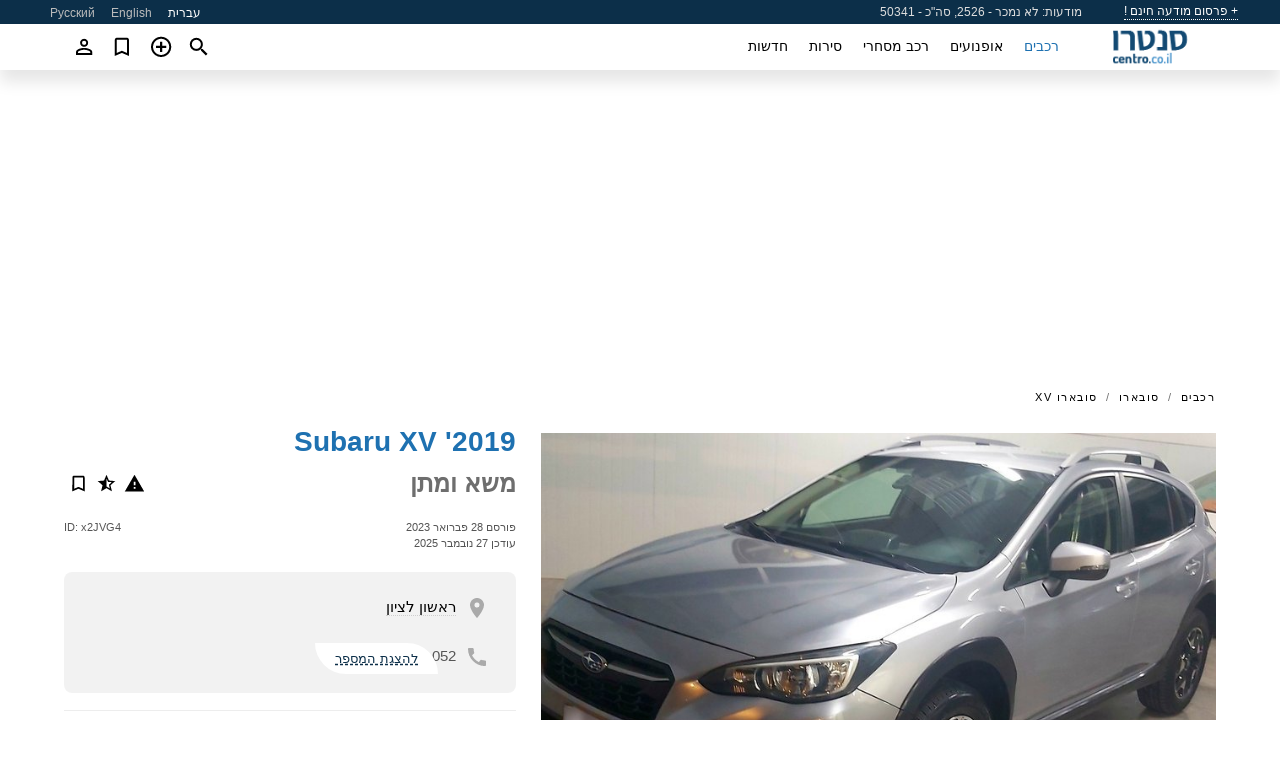

--- FILE ---
content_type: text/html; charset=utf-8
request_url: https://centro.co.il/auto/subaru-xv-2019-x2JVG4.html
body_size: 6491
content:
<!DOCTYPE html><html lang="he" xml:lang="he" dir="rtl"><head><link rel="preconnect" href="https://cdn.centro.co.il" crossorigin /><title>2019' Subaru XV למכירה. ראשון לציון, ישראל</title><meta charset="utf-8"><meta http-equiv="X-UA-Compatible" content="IE=edge"><meta name="description" content="משומש 2019' Subaru XV - החניון במרכז הארץ, בעל ניסיון רב שנים, מציע מבחר גדול של רכבים משנים, מותגים, דגמים שונים. כל המידע בטלפון. 052 272 90 45📞 ✅ניתן לרכוש אצלנו גם מכוניות אפס קילומטראז&#x27; לשנת 2023 במחירים מוזלים.🚗🚕🚙 ✅כל הרכבים עברו בדיקה מוקדמת למכירה. ✅אחריות עד 3 שנים על הרכיבים והמכלולים …. לקנות 2019' Subaru XV ב-centro.co.il! הצעה משתלמת של 2019' Subaru XV מבעלים בישראל (ראשון לציון)" /><meta name="robots" content="index, follow"><meta name="viewport" content="width=device-width, initial-scale=1.0, minimum-scale=1.0, maximum-scale=5.0"><link rel="icon" href="/gui/favicon.png" type="image/png"><link rel="shortcut icon" href="/gui/favicon.png" type="image/png"><link rel="canonical" href="https://centro.co.il/auto/subaru-xv-2019-x2JVG4.html" /><link rel="manifest" href="/manifest.json"><link rel="alternate" hreflang="x-default" href="https://centro.co.il/en/auto/subaru-xv-2019-x2JVG4.html" /><link rel="alternate" hreflang="he" href="https://centro.co.il/auto/subaru-xv-2019-x2JVG4.html" /><link rel="alternate" hreflang="en" href="https://centro.co.il/en/auto/subaru-xv-2019-x2JVG4.html" /><link rel="alternate" hreflang="ru" href="https://centro.co.il/ru/auto/subaru-xv-2019-x2JVG4.html" /><link rel="preload" fetchpriority="high" as="image" href="https://cdn.centro.co.il/data/77/26/2019-subaru-xv-009.jpg"><script async src="https://www.googletagmanager.com/gtag/js?id=G-41XR7812Z6"></script><script type="text/javascript" src="/gui/pack/boot.bundle.js?38f2ba"></script><meta property="og:site_name" content="centro.co.il" /><meta property="og:type" content="article" /><meta property="og:title" content="למכירה 2019' Subaru XV. משא ומתן" /><meta property="og:description" content=" " /><meta property="og:image" content="https://cdn.centro.co.il/data/00/5c/subaru-xv-2019-230.webp" /><meta property="og:image:width" content="405" /><meta property="og:image:height" content="270" /><meta property="og:url" content="https://centro.co.il/auto/subaru-xv-2019-x2JVG4.html" /><meta property="fb:app_id" content="1203966289655096" /><meta name="ad-client" content="ca-pub-9003824840429790" timeout="4000"></head><body class=""><div class="nav-header"><a href="/sell/">+ פרסום מודעה חינם !</a><div class="stats">מודעות: לא נמכר - 2526, סה"כ - 50341</div><ul><li class="selected">עברית</li><li><a href="/en/auto/subaru-xv-2019-x2JVG4.html" >English</a></li><li><a href="/ru/auto/subaru-xv-2019-x2JVG4.html" >Русский</a></li></ul></div><nav class="navbar sticked"><div class="container"><div class="navbar-brand"><a class="navbar-item brand-text" href="/"><img src="/gui/images/logo.png" alt="centro.co.il - רכב למכירה ישראל" src="/gui/img/logo.png"></a><div class="navbar-burger burger" data-target="navMenu"><span></span><span></span><span></span></div></div><div id="navMenu" class="navbar-menu"><div class="navbar-start"><div class="navbar-item"><a href="/auto/" class="auto active">רכבים</a></div><div class="navbar-item"><a href="/bike/" class="bike ">אופנועים</a></div><div class="navbar-item"><a href="/util/" class="util ">רכב מסחרי</a></div><div class="navbar-item"><a href="/boat/" class="boat ">סירות</a></div><div class="navbar-item"><a href="/news/" class="mdl-navigation__link news ">חדשות</a></div></div></div><div class="navbar-icons"><span onclick="searchFormOpen();"><i class="icon search"></i></span><span onclick="location.href='/sell/';"><i class="icon add TT"><span class="TTT-bottom">מכור את הרכב שלך</span></i></a></span><a href="/my/bookmarks/" aria-label="Сheck your bookmarked ads"><i class="icon txt bookmark" id="bkmks-form-cntr"></i><form action="/my/bookmarks/" id="bookmarks-form" style="display: none;" method="POST"><input type="hidden" name="bkmk" value="" /><input type="hidden" name="csrfmiddlewaretoken" value="mjk3mILe799GeXQS13zwk5TIgsVa2RktvlGT58lZO5raVHplakKdTVQk99MUws7q"></form></a><span class="ctxt-menu-prnt"><i class="icon person  ctxt-init" tabindex="-1"></i><nav class="ctxt-menu rb"><ul><li class="cntr txt separated">ברוך הבא, אורח</li><li><a href="/accounts/#login" rel="nofollow"><i class="icon lock"></i> כניסה</a></li><li><a href="/accounts/#signup" rel="nofollow"><i class="icon person-add"></i> הירשם</a></li></ul></nav></span></div></div></nav><div class="container container--main mtr-auto"><div class="columns is-multiline"><ins class="adsbygoogle adsbygoogle--slot" data-ad-client="ca-pub-9003824840429790" data-ad-slot="9678053137" style="display:block;" data-ad-format="auto" ></ins><script>(adsbygoogle = window.adsbygoogle || []).push({});</script><nav class="breadcrumb column is-full" aria-label="breadcrumbs"><ul><li><a href="/auto/">רכבים</a></li><li><a href="/auto/subaru/" title="Subaru">סובארו</a></li><li><a href="/auto/subaru_xv/" title="Subaru XV">סובארו XV</a></li></ul></nav><div class="ad-card column is-full"><div class="photo-price "><div class="photogallery first-is-main"><div style="flex-grow:1333;min-width:267px"><figure style="padding-top:75.0%;"><img src="https://cdn.centro.co.il/data/77/26/2019-subaru-xv-009.jpg" data-src="https://cdn.centro.co.il/data/05/1c/2019-subaru-xv-197.jpg" alt="2019&#x27; Subaru XV photo #1"></figure></div><div style="flex-grow:1333;min-width:267px"><figure style="padding-top:75.0%;"><img src="https://cdn.centro.co.il/data/21/e0/2019-subaru-xv-064.jpg" data-src="https://cdn.centro.co.il/data/90/c8/2019-subaru-xv-134.jpg" loading="lazy" alt="2019&#x27; Subaru XV photo #2"></figure></div><div style="flex-grow:1333;min-width:267px"><figure style="padding-top:75.0%;"><img src="https://cdn.centro.co.il/data/4a/18/2019-subaru-xv-157.jpg" data-src="https://cdn.centro.co.il/data/6e/0f/2019-subaru-xv-051.jpg" loading="lazy" alt="2019&#x27; Subaru XV photo #3"></figure></div><div style="flex-grow:1333;min-width:267px"><figure style="padding-top:75.0%;"><img src="https://cdn.centro.co.il/data/d0/75/2019-subaru-xv-195.jpg" data-src="https://cdn.centro.co.il/data/b3/12/2019-subaru-xv-228.jpg" loading="lazy" alt="2019&#x27; Subaru XV photo #4"></figure></div><div style="flex-grow:1333;min-width:267px"><figure style="padding-top:75.0%;"><img src="https://cdn.centro.co.il/data/32/fc/2019-subaru-xv-240.jpg" data-src="https://cdn.centro.co.il/data/66/dc/2019-subaru-xv-224.jpg" loading="lazy" alt="2019&#x27; Subaru XV photo #5"></figure></div><div style="flex-grow:1333;min-width:267px"><figure style="padding-top:75.0%;"><img src="https://cdn.centro.co.il/data/76/5f/2019-subaru-xv-051.jpg" data-src="https://cdn.centro.co.il/data/55/6c/2019-subaru-xv-119.jpg" loading="lazy" alt="2019&#x27; Subaru XV photo #6"></figure></div></div><div class="photocounter">6 תמונות</div></div><div class="nfo-contacts"><h1>2019&#x27; Subaru XV</h1><div class="price-actions"><div class="actions"><i class="icon report-problem TT button--mistakereport" data-id="x2JVG4"><span class="TTT-bottom">דווח על מודעה זו!</span></i><i class="icon rate TT button--review" data-item="ad:x2JVG4"><span class="TTT-bottom">דרג!</span></i><i class="icon bookmark TT" bkmk-id="auto:x2JVG4"><span class="TTT-bottom">סימנייה זו</span></i></div><span class="price">משא ומתן</span></div><div class="code-date"><span class="date"><span>פורסם 28 פברואר 2023</span><br/><span>עודכן 27 נובמבר 2025</span></span><span class="code">ID: x2JVG4</span></div><ul class="contacts"><li><i class="icon light place"></i><a href="/auto/in_rashvn-ltsyvn/">ראשון לציון</a></li><li><i class="icon light call"></i><span class="scratch" data-rd="z|eNqzSVTIKEpNs1UqSc2xMjA10jUyN9K1NDAxVbJD5tnoJ9oBAPhhCmc=">052<span>להצגת המספר</span></span></li></ul><h2>Information from the owner</h2><div class="nfo-table"><div><span>מצב: </span><span>טוב</span></div><div><span>בעלים קודמים: </span><span>1</span></div><div><span>גיל: </span><span>6&nbsp;שנים</span></div><div><span>קילומטראז: </span><span>84000 ק"מ</span></div><div><span>נפח: </span><span>1600 סמ"ק</span></div><div><span>דלק: </span><span>בנזין</span></div><div><span>תיבת הילוכים: </span><span>אוטומטי</span></div><div><span>פנים: </span><span class="info long">מיזוג אוויר, חלונות חשמל, מראות חשמל, מנעולי הדלת חשמל</span></div><div><span>בטיחות: </span><span class="info long">כריות אויר הנהג, כריות אויר הנוסע</span></div><div><span>אלקטרוניקה: </span><span class="info long">AM / FM רדיו</span></div></div><h2>הערות המוכר על 2019&#x27; Subaru XV</h2><span class="autotranslated" data-target="detailz" data-labels="z|eNo9jdsJgDAMRVfJBLpA6TCdwyG0VrGg/RDx0YXOOsaifiSEew8nJCI9qzAShMzAiWcRWj0nnaQ7kisxzhLY8aLZUcBoamcbTX9L0rwgHRfb45NSv/znmbUpfx7BDe0+UqY="><span>&nbsp;</span></span><div class="detailz" data-orig="z|[base64]//mB9RhuCMIetmVotsLxDgpS3iAgkhyoh+gWJlSq5jrIqv7ZAtk53Zoos+gmZuQGc+EuoA+yYvpWGWbEbadSYOsf/QzOQvKQgIx/G5YyTWdTO0EHu9NtN/zl0ulI4GjhO2QFmEKDQva7b2ZfcJ5nMQ4QyWdMltDNUkxXKQ2J5enCQfLM7ZPM3ULxJWYewqP/4TNIFdMjGnHZCT5Qn3eXACgZdH2Qgfy2rYJosz7wYqOAJeYaoIBkgPxjF6O7V7B7H4LEk7yFOfBnhVb7o53qEBuRlA8YA8zvuzyRTbOqSHv/e2Chzq7ixu7i9TjDpZt6D+jQUf0jTFmKeE3tYFhATFFKVUrlYvKZem8KtvX3nfSr53ya/kFEzMTrA=="><bdi>החניון במרכז הארץ, בעל ניסיון רב שנים, מציע מבחר גדול של רכבים משנים, מותגים, דגמים שונים.<br>כל המידע בטלפון. 052 272 90 45📞<br>✅ניתן לרכוש אצלנו גם מכוניות אפס קילומטראז&#x27; לשנת 2023 במחירים מוזלים.🚗🚕🚙<br>✅כל הרכבים עברו בדיקה מוקדמת למכירה.<br>✅אחריות עד 3 שנים על הרכיבים והמכלולים העיקריים.<br>✅ניתן לבצע הזמנה גם לרכב בו אתם מעוניינים☎️☎️☎️<br>✅ יש לנו תוכניות מימון רבות, המומחים שלנו יבחרו את ההצעה המשתלמת ביותר עבורך:<br>100% זיכוי, ללא מקדמה, מקבלים צ&#x27;קים (עד 100 צ&#x27;קים), עושים אורעת-קווה.<br>✅גם ללקוחות עם בעיות בנקאיות בקבלת הטבות.<br>✅ הנחה נפרדת עבור חוזרים חדשים❗️❗️❗️<br>✅ אם תרצו להחליף את הרכב שלכם, אנחנו נאסוף אותו במחיר הכי גבוה שאפשר.<br>✅אנו גם מתחייבים להחליף רכב שנרכש מאתנו קודם לכן לרכב חדש יותר (בתוספת תשלום) תוך חמש שנים<br>✅ נסיעת מבחן במכונית שתבחרו.</bdi></div><br/><ins class="adsbygoogle adsbygoogle--slot" data-ad-client="ca-pub-9003824840429790" data-ad-slot="9538452335" style="display:block;" data-ad-format="auto" ></ins><script>(adsbygoogle = window.adsbygoogle || []).push({});</script></div></div><div class="column is-full"><div class="columns is-multiline is-mobile"><div class="column is-full is-header"><a href="/auto/used/">רכבים אחרים</a></div><div class="column is-half-mobile is-one-quarter-tablet is-one-sixth-desktop"><a class="ad-icon auto" href="/auto/hyundai-i20-2021-TIxZgV.html"><img class="cover lazy" data-src="https://cdn.centro.co.il/data/c8/01/hyundai-i20-2021-007.webp" alt="Promo photo"><div class="bg"><div></div></div><span class="price">משא ומתן </span><span class="name">2021' Hyundai i20</span></a></div><div class="column is-half-mobile is-one-quarter-tablet is-one-sixth-desktop"><a class="ad-icon auto" href="/auto/seat-ibiza-2020-AasFUb.html"><img class="cover lazy" data-src="https://cdn.centro.co.il/data/f1/4f/seat-ibiza-2020-041.webp" alt="Promo photo"><div class="bg"><div></div></div><span class="price">₪57,000 </span><span class="name">2020' SEAT Ibiza</span></a></div><div class="column is-half-mobile is-one-quarter-tablet is-one-sixth-desktop"><a class="ad-icon auto" href="/auto/ford-focus-2021-sQOE1q.html"><img class="cover lazy" data-src="https://cdn.centro.co.il/data/8a/f7/ford-focus-2021-142.webp" alt="Promo photo"><div class="bg"><div></div></div><span class="price">משא ומתן </span><span class="name">2021' Ford Focus</span></a></div><div class="column is-half-mobile is-one-quarter-tablet is-one-sixth-desktop"><a class="ad-icon auto" href="/auto/mitsubishi-space-star-2022-jX4Kpd.html"><img class="cover lazy" data-src="https://cdn.centro.co.il/data/98/c4/mitsubishi-space-star-2022-096.webp" alt="Promo photo"><div class="bg"><div></div></div><span class="price">₪69,000 </span><span class="name">2022' Mitsubishi Space Star</span></a></div><div class="column is-half-mobile is-one-quarter-tablet is-one-sixth-desktop"><a class="ad-icon auto" href="/auto/chevrolet-cruze-2019-HIKLa8.html"><img class="cover lazy" data-src="https://cdn.centro.co.il/data/c3/48/chevrolet-cruze-2019-207.webp" alt="Promo photo"><div class="bg"><div></div></div><span class="price">₪32,000 </span><span class="name">2019' Chevrolet Cruze</span></a></div><div class="column is-half-mobile is-one-quarter-tablet is-one-sixth-desktop"><a class="ad-icon auto" href="/auto/opel-corsa-2022-k30w2T.html"><img class="cover lazy" data-src="https://cdn.centro.co.il/data/2d/98/opel-corsa-2022-066.webp" alt="Promo photo"><div class="bg"><div></div></div><span class="price">₪64,000 </span><span class="name">2022' Opel Corsa</span></a></div><div class="column is-half-mobile is-one-quarter-tablet is-one-sixth-desktop"><a class="ad-icon auto" href="/auto/subaru-impreza-2013-hx83tJ.html"><img class="cover lazy" data-src="https://cdn.centro.co.il/data/91/dc/subaru-impreza-2013-229.webp" alt="Promo photo"><div class="bg"><div></div></div><span class="price">₪15,000 </span><span class="name">2013' Subaru Impreza</span></a></div><div class="column is-half-mobile is-one-quarter-tablet is-one-sixth-desktop"><a class="ad-icon auto" href="/auto/opel-zafira-2018-7wUjgB.html"><img class="cover lazy" data-src="https://cdn.centro.co.il/data/bc/ef/opel-zafira-2018-236.webp" alt="Promo photo"><div class="bg"><div></div></div><span class="price">₪38,000 </span><span class="name">2018' Opel Zafira</span></a></div><div class="column is-half-mobile is-one-quarter-tablet is-one-sixth-desktop"><a class="ad-icon auto" href="/auto/hyundai-accent-2019-o78Ubm.html"><img class="cover lazy" data-src="https://cdn.centro.co.il/data/37/3b/hyundai-accent-2019-160.webp" alt="Promo photo"><div class="bg"><div></div></div><span class="price">₪56,000 </span><span class="name">2019' Hyundai Accent</span></a></div><div class="column is-half-mobile is-one-quarter-tablet is-one-sixth-desktop"><a class="ad-icon auto" href="/auto/suzuki-alto-svzvky-altv-2011-RRiSHx.html"><img class="cover lazy" data-src="https://cdn.centro.co.il/data/f1/95/suzuki-alto-svzvky-altv-2011-092.webp" alt="Promo photo"><div class="bg"><div></div></div><span class="price">₪7,000 </span><span class="name">2011' Suzuki Alto סוזוקי אלטו</span></a></div><div class="column is-half-mobile is-one-quarter-tablet is-one-sixth-desktop"><a class="ad-icon auto" href="/auto/mazda-3-2022-9rKKZ5.html"><img class="cover lazy" data-src="https://cdn.centro.co.il/data/af/5f/mazda-3-2022-165.webp" alt="Promo photo"><div class="bg"><div></div></div><span class="price">₪86,000 </span><span class="name">2022' Mazda 3</span></a></div><div class="column is-half-mobile is-one-quarter-tablet is-one-sixth-desktop"><a class="ad-icon auto" href="/auto/skoda-octavia-2022-a9xwRe.html"><img class="cover lazy" data-src="https://cdn.centro.co.il/data/2a/61/skoda-octavia-2022-114.webp" alt="Promo photo"><div class="bg"><div></div></div><span class="price">משא ומתן </span><span class="name">2022' Skoda Octavia</span></a></div><div class="column is-full"><a href="/auto/used/" class="browse-all">עיון בכל רכבים</a></div></div></div></div></div><a style="margin-top:0.5rem;border-top:12px solid #0057B7;text-align:center;border-bottom:12px solid #FFDD00;line-height:0px;text-transform:uppercase;color:#eee;font-weight:900;text-shadow:-1px -1px 0 rgb(0 0 0 / 50%),1px -1px 0 rgb(0 0 0 / 50%),-1px 1px 0 rgb(0 0 0 / 50%),1px 1px 0 rgb(0 0 0 / 50%);" href="https://war.ukraine.ua/support-ukraine/" target="_blank" rel="nofollow" onMouseOver="this.style.color='#fff'" onMouseOut="this.style.color='#eee'">Support Ukraine</a><div class="footer"><div class="footer-links"><div class="links-set"><input id="_fls1" type="checkbox"><label for="_fls1">רכבים</label><ul><li><a href="/auto/used/">רכבים משומשים </a></li><li><a href="/sell/">רכב למכירה </a></li></ul></div><div class="links-set"><input id="_fls2" type="checkbox"><label for="_fls2">אופנועים</label><ul><li><a href="/bike/used/">אופנועים משומשים </a></li><li><a href="/sell/">אופנוע למכירה </a></li></ul></div><div class="links-set"><input id="_fls3" type="checkbox"><label for="_fls3">רכב מסחרי</label><ul><li><a href="/util/used/">רכב מסחרי משומש </a></li><li><a href="/sell/">רכב מסחרי למכירה </a></li></ul></div><div class="links-set"><input id="_fls4" type="checkbox"><label for="_fls4">סירות</label><ul><li><a href="/boat/used/">סירות משומשות </a></li><li><a href="/sell/">כלי שיט למכירה </a></li></ul></div><div class="links-set"><input id="_fls5" type="checkbox"><label for="_fls5">עלינו</label><ul><li><a href="/about/us/" rel="nofollow">עלינו</a></li><li><a href="/about/contacts/" rel="nofollow">אנשי קשר</a></li><li><a href="/about/terms/" rel="nofollow">תנאי שימוש</a></li></ul></div></div><p class="logo"><a href="/" title="centro.co.il - ישראל"><img alt="centro.co.il - ישראל" src="/gui/images/logo_small.png"></a><span>&copy;2014-2025 - centro.co.il</span></p></div><div id="modalSearchParking" style="display: none;"><div class="ad-filter modal"><form action="/auto/search/" id="search_form"><p>יצרן ודגם</p><div class="ad-filter-set"><div class="mdl-selectfield mdl-js-selectfield "><select name="make" server-load="true" fld-data="make_value" src-name="modelcataloguefltrd" src-root="1" fld-next="model" class="mdl-selectfield__select" id="id_make"><option value="0">כל</option></select><label class="mdl-selectfield__label" for="id_make"></label></div><input type="hidden" name="make_value" id="id_make_value"><div class="mdl-selectfield mdl-js-selectfield mdl-selectfield--floating-label"><select name="model" server-load="true" fld-data="model_value" src-name="modelcataloguefltrd" class="mdl-selectfield__select" id="id_model"><option value="0">כל</option></select></div><input type="hidden" name="model_value" id="id_model_value"></div><p>שנה</p><div class="ad-filter-set"><div class="mdl-selectfield mdl-js-selectfield "><select name="year_min" class="mdl-selectfield__select" id="id_year_min"><option value="" selected>מינימום</option><option value="2025">2025</option><option value="2024">2024</option><option value="2023">2023</option><option value="2022">2022</option><option value="2021">2021</option><option value="2020">2020</option><option value="2019">2019</option><option value="2018">2018</option><option value="2017">2017</option><option value="2016">2016</option><option value="2015">2015</option><option value="2014">2014</option><option value="2013">2013</option><option value="2012">2012</option><option value="2011">2011</option><option value="2010">2010</option><option value="2009">2009</option><option value="2008">2008</option><option value="2007">2007</option><option value="2006">2006</option><option value="2005">2005</option><option value="2004">2004</option><option value="2003">2003</option><option value="2002">2002</option><option value="2001">2001</option><option value="2000">2000</option><option value="1999">1999</option><option value="1998">1998</option><option value="1997">1997</option><option value="1996">1996</option><option value="1995">1995</option><option value="1994">1994</option><option value="1993">1993</option><option value="1992">1992</option><option value="1991">1991</option><option value="1990">1990</option><option value="1989">1989</option><option value="1988">1988</option><option value="1987">1987</option><option value="1986">1986</option><option value="1985">1985</option><option value="1984">1984</option><option value="1983">1983</option><option value="1982">1982</option><option value="1981">1981</option><option value="1980">1980</option><option value="1979">1979</option><option value="1978">1978</option><option value="1977">1977</option><option value="1976">1976</option><option value="1975">1975</option><option value="1974">1974</option><option value="1973">1973</option><option value="1972">1972</option><option value="1971">1971</option><option value="1970">1970</option></select><label class="mdl-selectfield__label" for="id_year_min"></label></div><div class="mdl-selectfield mdl-js-selectfield "><select name="year_max" class="mdl-selectfield__select" id="id_year_max"><option value="" selected>מקסימום</option><option value="2025">2025</option><option value="2024">2024</option><option value="2023">2023</option><option value="2022">2022</option><option value="2021">2021</option><option value="2020">2020</option><option value="2019">2019</option><option value="2018">2018</option><option value="2017">2017</option><option value="2016">2016</option><option value="2015">2015</option><option value="2014">2014</option><option value="2013">2013</option><option value="2012">2012</option><option value="2011">2011</option><option value="2010">2010</option><option value="2009">2009</option><option value="2008">2008</option><option value="2007">2007</option><option value="2006">2006</option><option value="2005">2005</option><option value="2004">2004</option><option value="2003">2003</option><option value="2002">2002</option><option value="2001">2001</option><option value="2000">2000</option><option value="1999">1999</option><option value="1998">1998</option><option value="1997">1997</option><option value="1996">1996</option><option value="1995">1995</option><option value="1994">1994</option><option value="1993">1993</option><option value="1992">1992</option><option value="1991">1991</option><option value="1990">1990</option><option value="1989">1989</option><option value="1988">1988</option><option value="1987">1987</option><option value="1986">1986</option><option value="1985">1985</option><option value="1984">1984</option><option value="1983">1983</option><option value="1982">1982</option><option value="1981">1981</option><option value="1980">1980</option><option value="1979">1979</option><option value="1978">1978</option><option value="1977">1977</option><option value="1976">1976</option><option value="1975">1975</option><option value="1974">1974</option><option value="1973">1973</option><option value="1972">1972</option><option value="1971">1971</option><option value="1970">1970</option></select><label class="mdl-selectfield__label" for="id_year_max"></label></div></div><p>מחיר</p><div class="ad-filter-set"><div class="mdl-textfield mdl-js-textfield "><input type="number" name="price_min" class="mdl-textfield__input" pattern="[0-9]*(\.[0-9]+)?" id="id_price_min"><label class="mdl-textfield__label" for="id_price_min">מינימום</label><span class="mdl-textfield__error">הקלט אינו מספר!</span></div><div class="mdl-textfield mdl-js-textfield "><input type="number" name="price_max" class="mdl-textfield__input" pattern="[0-9]*(\.[0-9]+)?" id="id_price_max"><label class="mdl-textfield__label" for="id_price_max">מקסימום</label><span class="mdl-textfield__error">הקלט אינו מספר!</span></div></div><p>תיבת הילוכים</p><div class="mdl-selectfield mdl-js-selectfield "><select name="gearbox" class="mdl-selectfield__select" id="id_gearbox"><option value="" selected>כל</option><option value="1">ידני</option><option value="2">אוטומטי</option></select><label class="mdl-selectfield__label" for="id_gearbox"></label></div><p>מיקום</p><div class="mdl-textfield mdl-js-textfield "><input class="mdl-textfield__input" suggest-fld="id_location" suggest-type="location" value="" type="text"><input type="hidden" name="location" id="id_location"><label class="mdl-textfield__label" for="id_location">כל</label></div><p><label class="checkbox"><input type="checkbox" name="withPhoto" > רק עם תמונה</label></p><p><label class="checkbox"><input type="checkbox" name="onlyActual" > רק לא נמכר</label></p><div class="buttons"><button class="button is-dark" type="submit" form="search_form">חפש</button><button class="button" type="button" onclick="closeModal(this)">ביטול</button></div></form></div></div><script>window.dataLayer=window.dataLayer||[];function gtag(){dataLayer.push(arguments);}gtag('js', new Date());gtag('config', 'G-41XR7812Z6');</script><script defer src="https://static.cloudflareinsights.com/beacon.min.js/vcd15cbe7772f49c399c6a5babf22c1241717689176015" integrity="sha512-ZpsOmlRQV6y907TI0dKBHq9Md29nnaEIPlkf84rnaERnq6zvWvPUqr2ft8M1aS28oN72PdrCzSjY4U6VaAw1EQ==" data-cf-beacon='{"version":"2024.11.0","token":"ca92502d7c5d4fe0bec79eb999b37285","r":1,"server_timing":{"name":{"cfCacheStatus":true,"cfEdge":true,"cfExtPri":true,"cfL4":true,"cfOrigin":true,"cfSpeedBrain":true},"location_startswith":null}}' crossorigin="anonymous"></script>
</body></html>


--- FILE ---
content_type: application/javascript; charset=utf-8
request_url: https://centro.co.il/gui/pack/593.c368.pk.js
body_size: 2117
content:
"use strict";(self.webpackChunktheme_motors3=self.webpackChunktheme_motors3||[]).push([[593],{8593:(r,e,n)=>{n.d(e,{HT:()=>F,TD:()=>j,T8:()=>B});var a=Uint8Array,t=Uint16Array,o=Uint32Array,i=new a([0,0,0,0,0,0,0,0,1,1,1,1,2,2,2,2,3,3,3,3,4,4,4,4,5,5,5,5,0,0,0,0]),f=new a([0,0,0,0,1,1,2,2,3,3,4,4,5,5,6,6,7,7,8,8,9,9,10,10,11,11,12,12,13,13,0,0]),u=new a([16,17,18,0,8,7,9,6,10,5,11,4,12,3,13,2,14,1,15]),l=function(r,e){for(var n=new t(31),a=0;a<31;++a)n[a]=e+=1<<r[a-1];var i=new o(n[30]);for(a=1;a<30;++a)for(var f=n[a];f<n[a+1];++f)i[f]=f-n[a]<<5|a;return[n,i]},v=l(i,2),c=v[0],d=v[1];c[28]=258,d[258]=28;for(var s=l(f,0),h=s[0],w=(s[1],new t(32768)),g=0;g<32768;++g){var b=(43690&g)>>>1|(21845&g)<<1;b=(61680&(b=(52428&b)>>>2|(13107&b)<<2))>>>4|(3855&b)<<4,w[g]=((65280&b)>>>8|(255&b)<<8)>>>1}var p=function(r,e,n){for(var a=r.length,o=0,i=new t(e);o<a;++o)r[o]&&++i[r[o]-1];var f,u=new t(e);for(o=0;o<e;++o)u[o]=u[o-1]+i[o-1]<<1;if(n){f=new t(1<<e);var l=15-e;for(o=0;o<a;++o)if(r[o])for(var v=o<<4|r[o],c=e-r[o],d=u[r[o]-1]++<<c,s=d|(1<<c)-1;d<=s;++d)f[w[d]>>>l]=v}else for(f=new t(a),o=0;o<a;++o)r[o]&&(f[o]=w[u[r[o]-1]++]>>>15-r[o]);return f},m=new a(288);for(g=0;g<144;++g)m[g]=8;for(g=144;g<256;++g)m[g]=9;for(g=256;g<280;++g)m[g]=7;for(g=280;g<288;++g)m[g]=8;var y=new a(32);for(g=0;g<32;++g)y[g]=5;var k=p(m,9,1),C=p(y,5,1),T=function(r){for(var e=r[0],n=1;n<r.length;++n)r[n]>e&&(e=r[n]);return e},x=function(r,e,n){var a=e/8|0;return(r[a]|r[a+1]<<8)>>(7&e)&n},S=function(r,e){var n=e/8|0;return(r[n]|r[n+1]<<8|r[n+2]<<16)>>(7&e)},A=function(r){return(r+7)/8|0},E=function(r,e,n){(null==e||e<0)&&(e=0),(null==n||n>r.length)&&(n=r.length);var i=new(r instanceof t?t:r instanceof o?o:a)(n-e);return i.set(r.subarray(e,n)),i},U=["unexpected EOF","invalid block type","invalid length/literal","invalid distance","stream finished","no stream handler",,"no callback","invalid UTF-8 data","extra field too long","date not in range 1980-2099","filename too long","stream finishing","invalid zip data"],z=function(r,e,n){var a=new Error(e||U[r]);if(a.code=r,Error.captureStackTrace&&Error.captureStackTrace(a,z),!n)throw a;return a},D=function(r,e,n){var t=r.length;if(!t||n&&n.f&&!n.l)return e||new a(0);var o=!e||n,l=!n||n.i;n||(n={}),e||(e=new a(3*t));var v=function(r){var n=e.length;if(r>n){var t=new a(Math.max(2*n,r));t.set(e),e=t}},d=n.f||0,s=n.p||0,w=n.b||0,g=n.l,b=n.d,m=n.m,y=n.n,U=8*t;do{if(!g){d=x(r,s,1);var D=x(r,s+1,3);if(s+=3,!D){var M=r[(K=A(s)+4)-4]|r[K-3]<<8,q=K+M;if(q>t){l&&z(0);break}o&&v(w+M),e.set(r.subarray(K,q),w),n.b=w+=M,n.p=s=8*q,n.f=d;continue}if(1==D)g=k,b=C,m=9,y=5;else if(2==D){var F=x(r,s,31)+257,_=x(r,s+10,15)+4,H=F+x(r,s+5,31)+1;s+=14;for(var O=new a(H),j=new a(19),B=0;B<_;++B)j[u[B]]=x(r,s+3*B,7);s+=3*_;var G=T(j),I=(1<<G)-1,J=p(j,G,1);for(B=0;B<H;){var K,L=J[x(r,s,I)];if(s+=15&L,(K=L>>>4)<16)O[B++]=K;else{var N=0,P=0;for(16==K?(P=3+x(r,s,3),s+=2,N=O[B-1]):17==K?(P=3+x(r,s,7),s+=3):18==K&&(P=11+x(r,s,127),s+=7);P--;)O[B++]=N}}var Q=O.subarray(0,F),R=O.subarray(F);m=T(Q),y=T(R),g=p(Q,m,1),b=p(R,y,1)}else z(1);if(s>U){l&&z(0);break}}o&&v(w+131072);for(var V=(1<<m)-1,W=(1<<y)-1,X=s;;X=s){var Y=(N=g[S(r,s)&V])>>>4;if((s+=15&N)>U){l&&z(0);break}if(N||z(2),Y<256)e[w++]=Y;else{if(256==Y){X=s,g=null;break}var Z=Y-254;if(Y>264){var $=i[B=Y-257];Z=x(r,s,(1<<$)-1)+c[B],s+=$}var rr=b[S(r,s)&W],er=rr>>>4;rr||z(3),s+=15&rr;R=h[er];if(er>3){$=f[er];R+=S(r,s)&(1<<$)-1,s+=$}if(s>U){l&&z(0);break}o&&v(w+131072);for(var nr=w+Z;w<nr;w+=4)e[w]=e[w-R],e[w+1]=e[w+1-R],e[w+2]=e[w+2-R],e[w+3]=e[w+3-R];w=nr}}n.l=g,n.p=X,n.b=w,n.f=d,g&&(d=1,n.m=m,n.d=b,n.n=y)}while(!d);return w==e.length?e:E(e,0,w)},M=new a(0),q=function(r){(8!=(15&r[0])||r[0]>>>4>7||(r[0]<<8|r[1])%31)&&z(6,"invalid zlib data"),32&r[1]&&z(6,"invalid zlib data: preset dictionaries not supported")};function F(r,e){return D((q(r),r.subarray(2,-4)),e)}var _="undefined"!=typeof TextEncoder&&new TextEncoder,H="undefined"!=typeof TextDecoder&&new TextDecoder;try{H.decode(M,{stream:!0}),1}catch(r){}var O=function(r){for(var e="",n=0;;){var a=r[n++],t=(a>127)+(a>223)+(a>239);if(n+t>r.length)return[e,E(r,n-1)];t?3==t?(a=((15&a)<<18|(63&r[n++])<<12|(63&r[n++])<<6|63&r[n++])-65536,e+=String.fromCharCode(55296|a>>10,56320|1023&a)):e+=1&t?String.fromCharCode((31&a)<<6|63&r[n++]):String.fromCharCode((15&a)<<12|(63&r[n++])<<6|63&r[n++]):e+=String.fromCharCode(a)}};function j(r,e){if(e){for(var n=new a(r.length),t=0;t<r.length;++t)n[t]=r.charCodeAt(t);return n}if(_)return _.encode(r);var o=r.length,i=new a(r.length+(r.length>>1)),f=0,u=function(r){i[f++]=r};for(t=0;t<o;++t){if(f+5>i.length){var l=new a(f+8+(o-t<<1));l.set(i),i=l}var v=r.charCodeAt(t);v<128||e?u(v):v<2048?(u(192|v>>6),u(128|63&v)):v>55295&&v<57344?(u(240|(v=65536+(1047552&v)|1023&r.charCodeAt(++t))>>18),u(128|v>>12&63),u(128|v>>6&63),u(128|63&v)):(u(224|v>>12),u(128|v>>6&63),u(128|63&v))}return E(i,0,f)}function B(r,e){if(e){for(var n="",a=0;a<r.length;a+=16384)n+=String.fromCharCode.apply(null,r.subarray(a,a+16384));return n}if(H)return H.decode(r);var t=O(r),o=t[0];return t[1].length&&z(8),o}"function"==typeof queueMicrotask?queueMicrotask:"function"==typeof setTimeout&&setTimeout}}]);